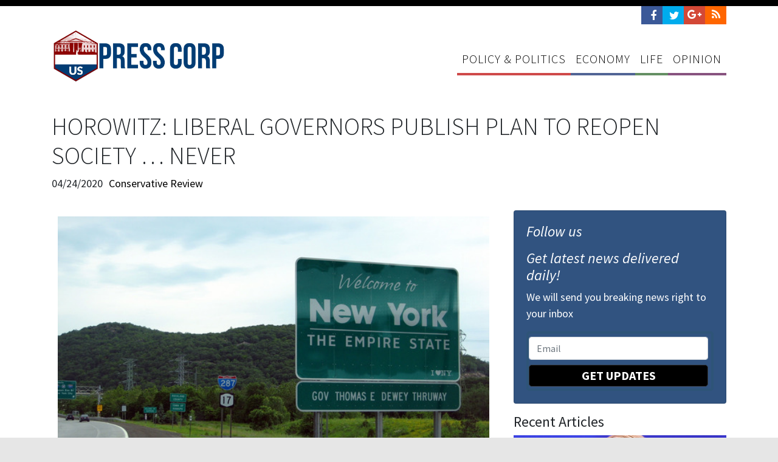

--- FILE ---
content_type: text/html; charset=utf-8
request_url: https://presscorp.org/news/horowitz-liberal-governors-publish-plan-to-reopen-society-never
body_size: 14103
content:
<!doctype html>
<html lang="en">
<head>
  

<link rel="preload" as="script" href="https://www.googletagservices.com/tag/js/gpt.js" />
<script async src="https://web.prebidwrapper.com/marketrithm-jOicv7doFH/marketrithm-default/prebid-load.js"></script>


<script type="application/ld+json">
      {
        "@context": "http://schema.org",
        "@type": "NewsArticle",
        "headline": "Horowitz: Liberal governors publish plan to reopen society … never",
        "datePublished": "2020-04-24T16:14-0400",
        "dateModified": "2020-04-24T16:14-0400",
        "author": "presscorp.org",
        "publisher": {
    		"@type": "Organization",
    		"name": "presscorp.org",
            "logo": {
      			"@type": "ImageObject",
      			"url": "https://mr.cdn.ignitecdn.com/client_assets/teapartyfwd/media/picture/590b/c336/6970/2d21/944b/0800/content_PRESSCORP-LOGO-23.png"
        	}
  		},
        "image": {
    		"@type": "ImageObject",
    		"url": "https://mr.cdn.ignitecdn.com/client_assets/teapartyfwd/media/picture/5b7c/4f17/6970/2d0c/7820/4c00/700x393_3648712729_714d8c99c4_b.jpg?1555590011",
        "width": 700,
        "height": 393
            },
        "mainEntityOfPage": "The plan to reopen our lives and economy posted earlier this week by a group of liberal governors creates enough unrealistic benchmarks that society will never reopen, which is clearly their plan."
      }
</script>

<script async src="https://cdn.ampproject.org/v0.js"></script>



<meta http-equiv="X-UA-Compatible" content="IE=edge">
<meta charset="utf-8">
<meta name="viewport" content="width=device-width, initial-scale=1.0">
<meta name="author" content="POLITICAL MEDIA, INC">



<link rel="profile" href="http://gmpg.org/xfn/11">
<meta name="title" content="Horowitz: Liberal governors publish plan to reopen society … never" />

<meta name="robots" content="noodp"/>
<meta name="revisit-after" content="14 days" />
<meta name="googlebot" content="index,follow" />

<meta property="og:type" content="article"/>
<meta name="twitter:card" content="summary_large_image">
<meta name="twitter:site" content="@presscorporg">
<meta name="twitter:creator" content="@presscorporg">

<meta property="og:title" content="Horowitz: Liberal governors publish plan to reopen society … never | Press Corp"/>
<meta name="twitter:title" content="Horowitz: Liberal governors publish plan to reopen society … never | Press Corp">

<meta property="og:site_name" content="Press Corp"/>
<meta property="og:url" content="https://presscorp.org/news/horowitz-liberal-governors-publish-plan-to-reopen-society-never"/>



  <link rel="canonical" href="https://presscorp.org/news/horowitz-liberal-governors-publish-plan-to-reopen-society-never" />


<meta property="og:locale" content="en_US" />
<meta property="og:type" content="website" />
<meta property="og:title" content="Horowitz: Liberal governors publish plan to reopen society … never | Press Corp" />




 <meta property="og:description" content="The plan to reopen our lives and economy posted earlier this week by a group of liberal governors creates enough unrealistic benchmarks that society will never reopen, which is clearly their plan." />
 <meta name="description" content="The plan to reopen our lives and economy posted earlier this week by a group of liberal governors creates enough unrealistic benchmarks that society will never reopen, which is clearly their plan."/>
 <meta name="twitter:description" content="The plan to reopen our lives and economy posted earlier this week by a group of liberal governors creates enough unrealistic benchmarks that society will never reopen, which is clearly their plan.">


<meta property="og:url" content="http://<pdomain />/news/horowitz-liberal-governors-publish-plan-to-reopen-society-never" />
<meta property="og:site_name" content="Press Corp" />


<meta property="og:image" content="https://mr.cdn.ignitecdn.com/client_assets/teapartyfwd/media/picture/5b7c/4f17/6970/2d0c/7820/4c00/700x393_3648712729_714d8c99c4_b.jpg?1555590011" />
<meta name="twitter:image" content="https://mr.cdn.ignitecdn.com/client_assets/teapartyfwd/media/picture/5b7c/4f17/6970/2d0c/7820/4c00/700x393_3648712729_714d8c99c4_b.jpg?1555590011">



  <meta name="keywords" content="" />


<meta name="generator" content="StructureCMS" />
<meta property="fb:admins" content="christopher.pernice"/>

<link rel="alternate" type="application/rss+xml" title="RSS Feed for presscorp.org" href="/index.rss" />
<link rel="apple-touch-icon" sizes="180x180" href="https://mr.cdn.ignitecdn.com/client_assets/teapartyfwd/media/themes/images/apple-touch-icon.png">
<link rel="icon" type="image/png" sizes="32x32" href="https://mr.cdn.ignitecdn.com/client_assets/teapartyfwd/media/themes/images/favicon-32x32.png">
<link rel="icon" type="image/png" sizes="16x16" href="https://mr.cdn.ignitecdn.com/client_assets/teapartyfwd/media/themes/images/favicon-16x16.png">

<link rel="mask-icon" href="https://mr.cdn.ignitecdn.com/client_assets/teapartyfwd/media/themes/images/safari-pinned-tab.svg" color="#5bbad5">
<link rel="shortcut icon" href="https://mr.cdn.ignitecdn.com/client_assets/teapartyfwd/media/themes/images/favicon.ico">
<meta name="msapplication-TileColor" content="#ffffff">
<meta name="msapplication-config" content="https://mr.cdn.ignitecdn.com/client_assets/teapartyfwd/media/themes/images/browserconfig.xml">
<meta name="theme-color" content="#ffffff">

<style amp-boilerplate>body{-webkit-animation:-amp-start 8s steps(1,end) 0s 1 normal both;-moz-animation:-amp-start 8s steps(1,end) 0s 1 normal both;-ms-animation:-amp-start 8s steps(1,end) 0s 1 normal both;animation:-amp-start 8s steps(1,end) 0s 1 normal both}@-webkit-keyframes -amp-start{from{visibility:hidden}to{visibility:visible}}@-moz-keyframes -amp-start{from{visibility:hidden}to{visibility:visible}}@-ms-keyframes -amp-start{from{visibility:hidden}to{visibility:visible}}@-o-keyframes -amp-start{from{visibility:hidden}to{visibility:visible}}@keyframes -amp-start{from{visibility:hidden}to{visibility:visible}}</style><noscript><style amp-boilerplate>body{-webkit-animation:none;-moz-animation:none;-ms-animation:none;animation:none}</style></noscript>

<title>Horowitz: Liberal governors publish plan to reopen society … never | Press Corp</title>
    
<script src="//ajax.googleapis.com/ajax/libs/jquery/2.1.4/jquery.min.js"></script>
<!-- Latest compiled and minified JavaScript -->






<!-- Latest compiled and minified CSS -->
<link rel="stylesheet" href="https://cdn.jsdelivr.net/npm/bootstrap@4.6.0/dist/css/bootstrap.min.css" integrity="sha384-B0vP5xmATw1+K9KRQjQERJvTumQW0nPEzvF6L/Z6nronJ3oUOFUFpCjEUQouq2+l" crossorigin="anonymous">



<!-- Optional theme -->

    
<link rel="stylesheet" href="https://cdnjs.cloudflare.com/ajax/libs/jquery.colorbox/1.4.31/example1/colorbox.min.css">  

<!-- Plugins -->
<link rel="stylesheet" href="//cdnjs.cloudflare.com/ajax/libs/jasny-bootstrap/3.1.3/css/jasny-bootstrap.min.css">


<!-- HTML5 shim and Respond.js IE8 support of HTML5 elements and media queries -->
<!--[if lt IE 9]>
    <script src="https://oss.maxcdn.com/libs/html5shiv/3.7.0/html5shiv.js"></script>
    <script src="https://oss.maxcdn.com/libs/respond.js/1.4.2/respond.min.js"></script>
  <![endif]-->



<script type="text/javascript">
  window._taboola = window._taboola || [];
  _taboola.push({article:'auto'});
  !function (e, f, u) {
    e.async = 1;
    e.src = u;
    f.parentNode.insertBefore(e, f);
  }(document.createElement('script'),
  document.getElementsByTagName('script')[0],
  '//cdn.taboola.com/libtrc/constitutionalrightspac/loader.js');
</script>




  <script>
    (function(i,s,o,g,r,a,m){i['GoogleAnalyticsObject']=r;i[r]=i[r]||function(){
    (i[r].q=i[r].q||[]).push(arguments)},i[r].l=1*new Date();a=s.createElement(o),
    m=s.getElementsByTagName(o)[0];a.async=1;a.src=g;m.parentNode.insertBefore(a,m)
    })(window,document,'script','https://www.google-analytics.com/analytics.js','ga');

    ga('create', 'UA-99245463-1', 'auto');
    ga('send', 'pageview');

  </script>


<!--Site Skin-->

<script type="text/javascript">
  window._taboola = window._taboola || [];
  _taboola.push({article:'auto'});
  !function (e, f, u, i) {
    if (!document.getElementById(i)){
      e.async = 1;
      e.src = u;
      e.id = i;
      f.parentNode.insertBefore(e, f);
    }
  }(document.createElement('script'),
  document.getElementsByTagName('script')[0],
  '//cdn.taboola.com/libtrc/marketrithmnew-network/loader.js',
  'tb_loader_script');
  if(window.performance && typeof window.performance.mark == 'function')
    {window.performance.mark('tbl_ic');}
</script>

    
<!-- FONTS -->

<script src="https://use.fontawesome.com/c0dca3d35b.js"></script>

<link href='//fonts.googleapis.com/css?family=Source+Sans+Pro:300,400,700,400italic,700italic|PT+Serif:400,700' rel='stylesheet' type='text/css'>

<!--THEME-->
<link rel="stylesheet" href="https://mr.cdn.ignitecdn.com/client_assets/teapartyfwd/media/themes/CSS/custom.css?12d3">

<style>
.text-ads, .display-ad {
    margin: 0 0 20px 0;
}
.copyright {
    position: relative;
    top: 12px;
}
  .form-inner {
    /* Permalink - use to edit and share this gradient: http://colorzilla.com/gradient-editor/#013c74+0,7db9e8+100&1+0,0+100 */
    background: -moz-linear-gradient(left, rgba(1,60,116,1) 0%, rgba(125,185,232,0) 100%); /* FF3.6-15 */
    background: -webkit-linear-gradient(left, rgba(1,60,116,1) 0%,rgba(125,185,232,0) 100%); /* Chrome10-25,Safari5.1-6 */
    background: linear-gradient(to right, rgba(1,60,116,1) 0%,rgba(125,185,232,0) 100%); /* W3C, IE10+, FF16+, Chrome26+, Opera12+, Safari7+ */
    filter: progid:DXImageTransform.Microsoft.gradient( startColorstr='#013c74', endColorstr='#007db9e8',GradientType=1 ); /* IE6-9 */
    border-radius: 5px;
    padding: 5px 5px 3px 0px;
    border: 4px solid #2e5478;
}

.newsletter-title {
    color: #fff;
    padding: 0px 0px 0px 10px;
    line-height: 32px;
}
  a.policy-amp-politics-link {
    border-bottom-color:#cf4949 !important;
    border-bottom-width: 4px !important;
    border-bottom-style: solid !important;
    }

a.economy-link {
    border-bottom-color: #516495 !important;
     border-bottom-width: 4px !important;
    border-bottom-style: solid !important;
}

a.life-link {
    border-bottom-color: #648f63 !important;
     border-bottom-width: 4px !important;
    border-bottom-style: solid !important;
}

a.opinion-link {
    border-bottom-color: #87537f !important;
     border-bottom-width: 4px !important;
    border-bottom-style: solid !important;
}

a.policy-amp-politics-link:hover {
    background-color: #cf4949 !important;
    color: #fff !important;
}

a.economy-link:hover {
    background-color: #516495 !important;
    color: #fff !important;
}

a.life-link:hover {
    background-color: #648f63 !important;
    color: #fff !important;
}

a.opinion-link:hover {
    background-color: #87537f !important;
    color: #fff !important;
}
  div#body-content {
    margin-top: 15px;
}
  .mobile-amp-ad{
  display:none;
  }
  @media screen and (max-width: 414px) {
    .mobile-amp-ad{
  display:inline-block;
  }
  }
  .scale-embed {
	height: 0;
	margin-bottom: 20px;
	overflow: hidden;
	padding-bottom: 56.25%;
	padding-top: 30px;
	position: relative;
}
.scale-embed iframe, .scale-embed object, .scale-embed embed {
	height: 100%;
	left: 0;
	position: absolute;
	top: 0;
	width: 100%;
}
.entry-content img, .entry-content iframe, .entry-content object, .entry-content embed {
	max-width: 100%;
}

.video-embed {
	height: 0;
	margin-bottom: 20px;
	overflow: hidden;
	padding-bottom: 56.25%;
	padding-top: 30px;
	position: relative;
}
.video-embed iframe, .video-embed object, .video-embed embed {
	height: 100%;
	left: 0;
	position: absolute;
	top: 0;
	width: 100%;
}
.entry-content img, .entry-content iframe, .entry-content object, .entry-content embed {
	max-width: 100%;
}
  
  #actions .item > h4 {
font-size: 20px;
    }
  .attribution.small {
    background-color: #646464;
    color: #fff;
    font-size: 12px;
}
.attribution.small a{
    color: #fff;
}

.attribution .inner {
    padding: 5px 5px;
}
  .content-image-attribution .attribution.small {
    background-color: #e6e6e6;
    color: #646464;
}

.content-image-attribution .attribution.small a {
    color: #646464;
}
  
  #actions .item > h4 {
font-size: 20px;
    }
  .input-group-addon.bg-none {
}

button.btn.btn-search {
    border: none;
    padding: 0;
    background: none;
}
 a.net-parler img {
    width: 36px;
    background-color: #BE1E2C;
    padding: 4px 8px 6px 8px;
}
.content-image {
    display: block;
    float: left;
    margin-bottom: 20px;
    margin-right: 10px;
    max-width: none;
}
a.net-parler {
}
   .hide-source {
    opacity: 0;
}
  .spinner {
    opacity: 0;
}
    .bg-white{
   background-color:#ffffff;
  }
  
 .navbar-brand {
    top: 0px !important;
}
  
  
  
  
.off-content {
    margin: 0 auto;
    text-align: center;
}
.navbar-toggler {
    z-index: 999999;
}
.positioner {
    padding-top: 10px !important;
}

.navbar-nav .nav-link {
    font-size: 20px !important;
  font-weight: 400;
}

.row .three{
  padding: 80px 30px;
  -webkit-box-sizing: border-box;
  -moz-box-sizing: border-box;
  box-sizing: border-box;
  background-color: #2c3e50;
  color: #ecf0f1;
  text-align: center;
}

.hamburger .line{
  width: 40px;
  height: 4px;
  background-color: #013D75;
  display: block;
  margin: 8px auto;
  -webkit-transition: all 0.3s ease-in-out;
  -o-transition: all 0.3s ease-in-out;
  transition: all 0.3s ease-in-out;
}

.hamburger:hover{
  cursor: pointer;
}

.bg-glass {
    background-color: rgb(0 0 0 / 85%) !important;
}

#hamburger-6.is-active{
  -webkit-transition: all 0.3s ease-in-out;
  -o-transition: all 0.3s ease-in-out;
  transition: all 0.3s ease-in-out;
  -webkit-transition-delay: 0.6s;
  -o-transition-delay: 0.6s;
  transition-delay: 0.6s;
  -webkit-transform: rotate(45deg);
  -ms-transform: rotate(45deg);
  -o-transform: rotate(45deg);
  transform: rotate(45deg);
}

#hamburger-6.is-active .line:nth-child(2){
  width: 0px;
}

#hamburger-6.is-active .line:nth-child(1),
#hamburger-6.is-active .line:nth-child(3){
  -webkit-transition-delay: 0.3s;
  -o-transition-delay: 0.3s;
  transition-delay: 0.3s;
}

#hamburger-6.is-active .line:nth-child(1){
  -webkit-transform: translateY(11px);
  -ms-transform: translateY(11px);
  -o-transform: translateY(11px);
  transform: translateY(11px);
}

#hamburger-6.is-active .line:nth-child(3){
  -webkit-transform: translateY(-13px) rotate(90deg);
  -ms-transform: translateY(-13px) rotate(90deg);
  -o-transform: translateY(-13px) rotate(90deg);
  transform: translateY(-13px) rotate(90deg);
}

@media (max-width: 10000px) {
.offcanvas-collapse.open {
    visibility: visible;
    -webkit-transform: translateX(-100%);
    transform: translateX(-100%);
}
}
@media (max-width: 10000px){
.offcanvas-collapse {
    position: fixed;
    top: 160px !important;
    bottom: 0;
    left: 100%;
    width: 100% !important;
    padding-right: 1rem;
    padding-left: 1rem;
    overflow-y: auto;
    visibility: hidden;
    
    transition: visibility .3s ease-in-out, -webkit-transform .3s ease-in-out;
    transition: transform .3s ease-in-out, visibility .3s ease-in-out;
    transition: transform .3s ease-in-out, visibility .3s ease-in-out, -webkit-transform .3s ease-in-out;
    z-index: 99999;
}
}
  
  
@media (max-width: 10000px) {
.offcanvas-collapse.open {
    visibility: visible;
    -webkit-transform: translateX(-100%);
    transform: translateX(-100%);
}
}
@media (max-width: 10000px){
.offcanvas-collapse {
    position: fixed;
    top: 0px;
    bottom: 0;
    left: 100%;
    width: 100%;
    padding-right: 1rem;
    padding-left: 1rem;
    overflow-y: auto;
    visibility: hidden;
    
    transition: visibility .3s ease-in-out, -webkit-transform .3s ease-in-out;
    transition: transform .3s ease-in-out, visibility .3s ease-in-out;
    transition: transform .3s ease-in-out, visibility .3s ease-in-out, -webkit-transform .3s ease-in-out;
    z-index: 9;
}
  } .item{
  height: 550px !important;
  }
  
  @media only screen and (max-width: 768px) {
  .navbar-brand {
    width: 195px;
    height: 60px;
}
  }
  
    .newscard .card-footer{
    background-color: transparent;
  }
  
  .newscard {
  border-bottom:10px solid;
  }
  .Policy-Politics.card {
    border-color: #cf4949;
}

.Economy.card {
    border-color: #516496;
}
.Life.card {
    border-color: #659064;
}
.Opinion.card {
    border-color: #87537f;
}
.scale {
    width: 100%;
    height: auto !important;
}
  .bg-cover {
    background-size: cover;
    background-position: center;
  }
  #newsletter-form-utility .form-inner{
  background:none;
  }
  
  .bg-utility{
  background-color:#315380;
  }
  
  .sticky-2 {
    position: sticky;
    top: 30px !important;
}
</style>


</head>
<body>
  <script>
  window.fbAsyncInit = function() {
    FB.init({
      appId      : '384822721911466',
      xfbml      : true,
      version    : 'v2.9'
    });
    FB.AppEvents.logPageView();
  };

  (function(d, s, id){
     var js, fjs = d.getElementsByTagName(s)[0];
     if (d.getElementById(id)) {return;}
     js = d.createElement(s); js.id = id;
     js.src = "//connect.facebook.net/en_US/sdk.js";
     fjs.parentNode.insertBefore(js, fjs);
   }(document, 'script', 'facebook-jssdk'));
</script>
  <header class="white">
    <div class="container">
      <div class="row">
        <div class="col-sm-12 text-right">
          <div class="social">
  
  
    <a href="http://presscorp.org/index.rss" class="net-rss">
    	<i class="fa fa-rss"></i>
    </a>
    
    
    <a href="https://plus.google.com/115001199058644857874" class="net-gp">
    	<i class="fa fa-google-plus"></i>
    </a>
    
    <a href="https://twitter.com/presscorporg" class="net-tw">
    	<i class="fa fa-twitter"></i>
    </a>
    
    <a href="https://www.facebook.com/presscorp.org/" class="net-fb">
    	<i class="fa fa-facebook"></i>
    </a>

  
</div>
        </div>
      </div>
    </div>
    
  <div class="navbar">
     <div class="container">

           <div class="navbar-header">
             <a class="navbar-brand" href="/index">Press Corp</a>
           </div>
           
           <div class="navbar-expand-lg">
             <button class="navbar-toggler offcanvas-trigger d-lg-none d-inline-block" type="button" data-toggle="offcanvas" data-target="#navbarNav2" aria-controls="navbarNavDropdown" aria-expanded="false" aria-label="Toggle navigation">
      <div class="three">
        <div class="hamburger" id="hamburger-6">
          <span class="line"></span>
          <span class="line"></span>
          <span class="line"></span>
        </div>
      </div>
        </button>
             
             <div class="navbar-collapse offcanvas-collapse bg-glass" id="navbarNav2">
      <div class="off-content">
                    <div class="positioner">
                      
       <ul class='menu-list nav navbar-nav ml-auto menu-list-main'><li class='menu-item-00014 first is_active nav-item' style=''><a href='/policy-and-politics' class='policy-amp-politics-link nav-link '  >Policy &amp; Politics</a></li><li class='menu-item-00012  is_active nav-item' style=''><a href='/economy' class='economy-link nav-link '  >Economy</a></li><li class='menu-item-00015  is_active nav-item' style=''><a href='/life' class='life-link nav-link '  >Life</a></li><li class='menu-item-00013 last is_active nav-item' style=''><a href='/opinion' class='opinion-link nav-link '  >Opinion</a></li></ul>
                      
                      </div>
                    </div>
    </div>
             
             
            <div class="collapse navbar-collapse" id="navbar">
    <ul class="navbar-nav mr-auto">
                 <ul class='menu-list nav navbar-nav menu-list-main'><li class='menu-item-00014 first is_active nav-item' style=''><a href='/policy-and-politics' class='policy-amp-politics-link nav-link '  >Policy &amp; Politics</a></li><li class='menu-item-00012  is_active nav-item' style=''><a href='/economy' class='economy-link nav-link '  >Economy</a></li><li class='menu-item-00015  is_active nav-item' style=''><a href='/life' class='life-link nav-link '  >Life</a></li><li class='menu-item-00013 last is_active nav-item' style=''><a href='/opinion' class='opinion-link nav-link '  >Opinion</a></li></ul>
                   </ul>
          </div>

          </div>
    </div>
  </div>
  </header>
  

    <section id="p-5ea34891feaa9b36917b2507" class="bg-white">
 <div class="container">
  <article itemscope itemtype="http://schema.org/NewsArticle"> 
    <span itemprop="url" style="display:none;">https://presscorp.org/news/horowitz-liberal-governors-publish-plan-to-reopen-society-never</span>
    <meta itemscope itemprop="mainEntityOfPage"  itemType="https://schema.org/WebPage" itemid="https://google.com/article"/>
    
     <div class="row">
      <div class="col-md-12">
        <h1 class="large-h1" itemprop="headline">
          Horowitz: Liberal governors publish plan to reopen society … never
        </h1>
      </div>
     </div>
    
     <div class="row">
      <div class="col-sm-5">
        <div class="meta">
          <ul>
            
            
              <li class="date">
                04/24/2020
                <meta itemprop="datePublished" content="2020-04-24T16:14-0400"/>
                <meta itemprop="dateModified" content="2020-04-24T16:14-0400"/>
              </li>
            
            
            <div class="hide-source">
              
              
                <a href="https://www.conservativereview.com/news/horowitz-liberal-governors-publish-plan-reopen-society-never/" target="_blank">
              
                <li class="author vcard">
                  Conservative Review
                </li>
              
                </a>
              
            
            
            </div>
          </ul>
          
          <div itemprop="publisher" itemscope itemtype="https://schema.org/Organization" style="display:none">
            <div itemprop="logo" itemscope itemtype="https://schema.org/ImageObject"> <img src="https://mr.cdn.ignitecdn.com/client_assets/teapartyfwd/media/picture/590b/c336/6970/2d21/944b/0800/content_PRESSCORP-LOGO-23.png"/>
              <meta itemprop="url" content="https://mr.cdn.ignitecdn.com/client_assets/teapartyfwd/media/picture/590b/c336/6970/2d21/944b/0800/content_PRESSCORP-LOGO-23.png">
            </div>
            <meta itemprop="name" content="PressCorp.org">
          </div>
          <div itemprop="author" itemscope itemtype="https://schema.org/Person" style="display:none"> 
            <span itemprop="name"></span> 
          </div>
          
        </div>
      </div>
      <div class="col-sm-7 text-right">
        <div id="action-share">
          <div class="sharethis-inline-share-buttons"></div>
        </div>
      </div>
     </div>
    
    <div class="row" id="body-content">
      <div class="col-md-8">
        
        
          
            <div class="cover" itemprop="image" itemscope itemtype="https://schema.org/ImageObject"> <img src="https://mr.cdn.ignitecdn.com/client_assets/teapartyfwd/media/picture/5b7c/4f17/6970/2d0c/7820/4c00/1199_3648712729_714d8c99c4_b.jpg?1555590011" class="scale-to-grid" />
              <meta itemprop="url" content="https://mr.cdn.ignitecdn.com/client_assets/teapartyfwd/media/picture/5b7c/4f17/6970/2d0c/7820/4c00/700x393_3648712729_714d8c99c4_b.jpg?1555590011">
              <meta itemprop="width" content="700">
              <meta itemprop="height" content="393">
               <div class="attribution small">
  <div class="inner">
<a href="">new york</a> by  is licensed under <a href=""></a>
    </div>
</div>
            </div>
          
        
      
        
          <div class="content spinner">
            
              
            
            
            <div id="ld-5043-5897"></div>
            <script>(function(w,d,s,i){w.ldAdInit=w.ldAdInit||[];w.ldAdInit.push({slot:11321928459976550,size:[0, 0],id:"ld-5043-5897"});if(!d.getElementById(i)){var j=d.createElement(s),p=d.getElementsByTagName(s)[0];j.async=true;j.src="//cdn2.lockerdomecdn.com/_js/ajs.js";j.id=i;p.parentNode.insertBefore(j,p);}})(window,document,"script","ld-ajs");</script>
            <div itemprop="articleBody">
              The plan to reopen our lives and economy posted earlier this week by a group of liberal governors creates enough unrealistic benchmarks that society will never reopen, which is clearly their plan. Taken in totality, it ignores&nbsp;all the recent evidence debunking&nbsp;the premise of the lockdown, creates a massive, unconstitutional surveillance state, hires enormous numbers of government workers to do useless testing and tracing long after the virus already spread, and permanently makes us vassals to the state.<br />
<br />
On Tuesday, the National Governors Association, led by “Lockdown” Larry Hogan of Maryland and Andrew Cuomo of New York, released a&nbsp;38-page, 10-point “Roadmap to Recovery,” but it’s more of a roadmap to permanent lockdown and a police state.<br />
<br />
When you cut through all the political-speak, this is essentially the punchline of the report: “Opening prematurely — or opening without the tools in place to rapidly identify and stop the spread of the virus — could send states back into crisis mode, push health systems past capacity, and force states back into strict social distancing measures. This scenario would repeat the negative economic consequences of pandemic response and reduce public confidence, further deepening a recession and protracting economic recovery.”<br />
<br />
The central flaw of the report is that it ignores all the new information we have since March – that this had already spread to tens of millions for several months. As such, it makes no sense to build an entire surveillance state around contact tracing and hiring government workers to do that surveillance. Yes, some Asian countries did this successfully, but they did so early on when it was possible to stop the spread. Now that we know that at least 21.2 percent of New York City residents alone have the antibodies for the virus, the entire approach is unworkable and unnecessary.
            </div>
            
            <div class="pubexchange_module" id="pubexchange_below_content" data-pubexchange-module-id="4358"></div>
          </div>
        
        
        
<div id="ld-6113-1290"></div><script>(function(w,d,s,i){w.ldAdInit=w.ldAdInit||[];w.ldAdInit.push({slot:11321922822831974,size:[0, 0],id:"ld-6113-1290"});if(!d.getElementById(i)){var j=d.createElement(s),p=d.getElementsByTagName(s)[0];j.async=true;j.src="//cdn2.lockerdomecdn.com/_js/ajs.js";j.id=i;p.parentNode.insertBefore(j,p);}})(window,document,"script","ld-ajs");</script>
        <div id="disqus_thread"></div>
<script>

/**
*  RECOMMENDED CONFIGURATION VARIABLES: EDIT AND UNCOMMENT THE SECTION BELOW TO INSERT DYNAMIC VALUES FROM YOUR PLATFORM OR CMS.
*  LEARN WHY DEFINING THESE VARIABLES IS IMPORTANT: https://disqus.com/admin/universalcode/#configuration-variables*/
/*
var disqus_config = function () {
this.page.url = PAGE_URL;  // Replace PAGE_URL with your page's canonical URL variable
this.page.identifier = PAGE_IDENTIFIER; // Replace PAGE_IDENTIFIER with your page's unique identifier variable
};
*/
(function() { // DON'T EDIT BELOW THIS LINE
var d = document, s = d.createElement('script');
s.src = 'https://presscorp-org.disqus.com/embed.js';
s.setAttribute('data-timestamp', +new Date());
(d.head || d.body).appendChild(s);
})();
</script>
<noscript>Please enable JavaScript to view the <a href="https://disqus.com/?ref_noscript">comments powered by Disqus.</a></noscript>
                                
        
        
         <div class="pubexchange_module" id="pubexchange_below_content" data-pubexchange-module-id="4356"></div>
        
         
                      
                        <div class="advertisment">
                     <div class="advertisment pb-4">
    
      <div id="taboola-below-article-thumbnails"></div>
<script type="text/javascript">
  window._taboola = window._taboola || [];
  _taboola.push({
    mode: 'alternating-thumbnails-a',
    container: 'taboola-below-article-thumbnails',
    placement: 'Below Article Thumbnails',
    target_type: 'mix'
  });
</script>
    
    
        </div>
                          </div>
                        
                    
      </div>
     
      <div class="col-md-4">
        <div class="sticky-2">
        <div class="row">
                <div class="col text-center ">
                    
                </div>
            </div>
  
       <div class="card bg-utility mb-3">
          <div class="card-body text-white">
            <div class="row follow-us">
              <div class="col"> <em>
                <h4 class="text-accent">Follow us</h4>
                </em>
              </div>
            </div>
            <div class="row">
              <div class="col"> <em>
                <h4 class="text-accent mt-2">Get latest news delivered daily!</h4>
                </em>
                <p>We will send you breaking news right to your inbox</p>
               <div class="utility-form">
                 <form id="newsletter-form-utility" class="validate" action="/forms/592da88769702d493d970100/submissions/new" method="post" >
        <input type="hidden" value="✓" name="utf8">
        <input type="hidden" value="JBhrfYJIMK+3/oU/pk7AD1YA6D30E7XgThmeE8hfjq0=" name="authenticity_token">
        <input type="hidden" value="presscorp.org/news/horowitz-liberal-governors-publish-plan-to-reopen-society-never" name="payload[submission_url">
      
      <input name="payload[utm_source]" type="hidden" value="" id="utm_source">
     <input name="payload[utm_campaign]" type="hidden" value="" id="utm_campaign">
     <input name="payload[utm_medium]" type="hidden" value="" id="utm_medium">
     <input name="payload[utm_term]" type="hidden" value="" id="utm_term">
    <input name="payload[utm_content]" type="hidden" value="" id="utm_content">
      
      <input name="payload[client_ip]" type="hidden" value="" id="client_ip_utility">
      
      <input id="spamtrap-utility" name="spamtrap" type="hidden">
        <div class="form-inner">
            <div class="row">
                <div class="col">
                    <input type="email" placeholder="Email" class="required form-control email newsletter-input rouunded-0 mb-2" name="payload[email]" value="" aria-required="true">
                </div>
              </div>
              <!-- 
<div class="row">
  <div class="col">
      <input type="text" placeholder="Zip Code" class="required form-control newsletter-input rouunded-0 mb-2" name="payload[zipcode]" value="" aria-required="true">
  </div>
  </div> -->
                <div class="row">
                <div class="col">
                      <button class="btn btn-lg btn-block btn-dark utility-newsletter-btn text-uppercase  btn-thicker-border font-weight-bold">
                        Get Updates
                    </button>
                </div>
            </div>
        </div>
    </form>
<script>
  $("#spamtrap-utility").val("SpamProof");
</script>




                </div>
              </div>
            </div>
                   <div class="row">
              
            </div>
          </div>
        </div>


  
  <!--<div class="row">
                  <div class="col text-center ">
                      
                  </div>
              </div>-->
        
        <!--START NEWS RAIL-->
        <div id="news-rail">
          <h4 class="">Recent Articles</h4>
          
            
              <div class="item-article-md mb-3">
                <div class="news-article-block ">
        <a href="/news/pam-bondi-blasts-democrats-for-weaponizing-justice-as-trumps-beauty-queen-prosecutor-walks-away"  style="background-image:url(https://mr.cdn.ignitecdn.com/client_assets/teapartyfwd/media/picture/6970/dd21/1318/a749/0b6d/955e/article_Pam_Bondi_%2854349613479%29.jpg?1769004323); background-position: center;" class="p-top p-left d-block bg-cover"><img src="https://mr.cdn.ignitecdn.com/client_assets/freepressers_com/media/themes/images/spacer-5x3.gif?1558050126" alt="image" class="scale"/ ></a>
        <div class="item-information pl-2 pr-2 pb-2">
            <a href="/news/pam-bondi-blasts-democrats-for-weaponizing-justice-as-trumps-beauty-queen-prosecutor-walks-away" class="article-title text-shadow">
          
          
            Pam Bondi blasts Democrats for ‘weaponizing’ justice as Trump’s beauty queen prosecutor walks away
          
          </a>
           
        </div>
        <div class="thumbnail-image"> 
  
    </div>
  
  
    </div>

<style>
.bg-cover {background-size: cover;    background-position: center;}</style>
              </div>
            
              <div class="item-article-md mb-3">
                <div class="news-article-block ">
        <a href="/news/trump-calls-out-supreme-court-justices-after-trans-athlete-hearing-should-lose-a-lot-of-credibility"  style="background-image:url(https://mr.cdn.ignitecdn.com/client_assets/teapartyfwd/media/picture/68bd/2ad6/6034/f323/fd2c/6721/article_54732943032_65a9f64936_3k.jpg?1757512034); background-position: center;" class="p-top p-left d-block bg-cover"><img src="https://mr.cdn.ignitecdn.com/client_assets/freepressers_com/media/themes/images/spacer-5x3.gif?1558050126" alt="image" class="scale"/ ></a>
        <div class="item-information pl-2 pr-2 pb-2">
            <a href="/news/trump-calls-out-supreme-court-justices-after-trans-athlete-hearing-should-lose-a-lot-of-credibility" class="article-title text-shadow">
          
          
            Trump calls out Supreme Court justices after trans athlete hearing: 'Should lose a lot of credibility'
          
          </a>
           
        </div>
        <div class="thumbnail-image"> 
  
    </div>
  
  
    </div>

<style>
.bg-cover {background-size: cover;    background-position: center;}</style>
              </div>
            
              <div class="item-article-md mb-3">
                <div class="news-article-block ">
        <a href="/news/us-supreme-court-to-hear-second-amendment-case-tuesday"  style="background-image:url(https://mr.cdn.ignitecdn.com/client_assets/teapartyfwd/media/picture/6938/28f8/3940/9970/466c/efb0/article_Supreme_Court0.jpeg?1765288259); background-position: center;" class="p-top p-left d-block bg-cover"><img src="https://mr.cdn.ignitecdn.com/client_assets/freepressers_com/media/themes/images/spacer-5x3.gif?1558050126" alt="image" class="scale"/ ></a>
        <div class="item-information pl-2 pr-2 pb-2">
            <a href="/news/us-supreme-court-to-hear-second-amendment-case-tuesday" class="article-title text-shadow">
          
          
            US Supreme Court to Hear Second Amendment Case Tuesday
          
          </a>
           
        </div>
        <div class="thumbnail-image"> 
  
    </div>
  
  
    </div>

<style>
.bg-cover {background-size: cover;    background-position: center;}</style>
              </div>
            
              <div class="item-article-md mb-3">
                <div class="news-article-block ">
        <a href="/news/trump-floats-200-tariff-on-french-wines-champagne-if-macron-snubs-board-of-peace-invite"  style="background-image:url(https://mr.cdn.ignitecdn.com/client_assets/teapartyfwd/media/picture/68fe/ac0a/5922/faff/93d4/fc39/article_54869048327_ae3c20707f_3k.jpg?1762266305); background-position: center;" class="p-top p-left d-block bg-cover"><img src="https://mr.cdn.ignitecdn.com/client_assets/freepressers_com/media/themes/images/spacer-5x3.gif?1558050126" alt="image" class="scale"/ ></a>
        <div class="item-information pl-2 pr-2 pb-2">
            <a href="/news/trump-floats-200-tariff-on-french-wines-champagne-if-macron-snubs-board-of-peace-invite" class="article-title text-shadow">
          
          
            Trump floats 200% tariff on French wines, champagne if Macron snubs Board of Peace invite
          
          </a>
           
        </div>
        <div class="thumbnail-image"> 
  
    </div>
  
  
    </div>

<style>
.bg-cover {background-size: cover;    background-position: center;}</style>
              </div>
            
          
        </div>
        <div class="row">
                  <div class="col text-center ">
                      
                  </div>
              </div>
      </div>


      </div>
    </div>
    
  </article>
</div>
</section>



<section class="content white" id="taboola-full">
  <div class="container">
    <div id="taboola-below-article-thumbnails"></div>
    <script type="text/javascript">
     window._taboola = window._taboola || [];
     _taboola.push({
       mode: 'thumbnails-a',
       container: 'taboola-below-article-thumbnails',
       placement: 'Below Article Thumbnails',
       target_type: 'mix'
     });
   </script> 
  </div>
</section>



  
  <section class="dk-grey" id="newsletter">
    <div class="container">
          <form id="newsletter-form" class="validate" action="https://presscorp.org/forms/592da88769702d493d970100/submissions/new" method="post" >
        <input type="hidden" value="✓" name="utf8">
        <input id="trap" name="spamtrap" type="hidden" value="" />
        <input type="hidden" value="JBhrfYJIMK+3/oU/pk7AD1YA6D30E7XgThmeE8hfjq0=" name="authenticity_token">
      <input name="payload[utm_source]" type="hidden" value="" id="utm_source">
    <input name="payload[utm_campaign]" type="hidden" value="" id="utm_campaign">
    <input name="payload[utm_medium]" type="hidden" value="" id="utm_medium">
    <input name="payload[utm_term]" type="hidden" value="" id="utm_term">
      <input name="payload[utm_content]" type="hidden" value="" id="utm_content">
      
      <input name="payload[client_ip]" type="hidden" value="" id="client_ip">
        <input type="hidden" value="presscorp.org/news/horowitz-liberal-governors-publish-plan-to-reopen-society-never" name="payload[submission_url]">
        <div class="form-inner">
            <div class="row">
                <div class="col-sm-3">
                    <div class="row">
                        <div class="col flush-right">
                            <div class="newsletter-title">
                                GET UPDATES
                            </div>
                        </div>
                        
                    </div>
                </div>
                <div class="col-sm-4">
                    <input type="email" placeholder="Email" class="required form-control email" name="payload[email]" value="">
                </div>
                <div class="col-sm-2">
                    <input type="text" placeholder="Zip Code" class="required form-control" name="payload[zipcode]" value="">
                </div>
                <div class="col-sm-3">
                    <button class="btn btn-lg btn-dark">
                        Sign up
                    </button>
                </div>
            </div>
        </div>
    </form>
    
    <script>
        $("#trap").val("presscorp2017");
    </script>
    <script>
$.getJSON("https://api.ipify.org?format=json", function(data) { 
  		$('#client_ip').val(data.ip);
        }) 
</script>
    </div>
  </section>
  
  <footer class="black">
    <div class="container">
  <div class="row">
    <div class="col-sm-5">
      <span class="strong">Political Media, Inc.</span><br/>
      1800 Diagonal Road, Ste 620<br/>
      Alexandria, Virginia  22314<br/>

      </div>
    <div class="col-sm-7 text-right">
        <div class="share">
        <div class="sharethis-inline-share-buttons"></div>
      </div>
    </div>
  </div>
  
  <div class="row">
    <div class="col-sm-5"><div class="copyright">&copy; 2026, Political Media, Inc. | <a href="/privacy-compliance">Privacy Policy</a></div></div>
    <div class="col-sm-7 text-right">
    	<a href="http://structure.site" class="scms" target="_blank">powered by <span class="icon">StructureCMS™</span></a>
    </div>
     </div>
  
  <div class="row">
    <div class="col-sm-3 col-xs-2"></div>
    <div class="col-sm-6 col-xs-8 text-center">
      
    <div class="col-sm-3 col-xs-2"></div>
  </div>
</div>
  </footer>
  
  <script type="text/javascript">
var infolinks_pid = 3128563;
var infolinks_wsid = 5;
</script>
<script type="text/javascript" src="//resources.infolinks.com/js/infolinks_main.js"></script>

<script src="https://cdn.jsdelivr.net/npm/bootstrap@4.6.0/dist/js/bootstrap.min.js" integrity="sha384-+YQ4JLhjyBLPDQt//I+STsc9iw4uQqACwlvpslubQzn4u2UU2UFM80nGisd026JF" crossorigin="anonymous"></script>

<!--VENDORS & PLUGS-->
<script src="https://cdnjs.cloudflare.com/ajax/libs/jquery-validate/1.20.0/jquery.validate.min.js" integrity="sha512-WMEKGZ7L5LWgaPeJtw9MBM4i5w5OSBlSjTjCtSnvFJGSVD26gE5+Td12qN5pvWXhuWaWcVwF++F7aqu9cvqP0A==" crossorigin="anonymous" referrerpolicy="no-referrer"></script>

<script src="https://cdnjs.cloudflare.com/ajax/libs/jquery.colorbox/1.6.4/jquery.colorbox-min.js" integrity="sha512-DAVSi/Ovew9ZRpBgHs6hJ+EMdj1fVKE+csL7mdf9v7tMbzM1i4c/jAvHE8AhcKYazlFl7M8guWuO3lDNzIA48A==" crossorigin="anonymous" referrerpolicy="no-referrer"></script>
<script src="//cdnjs.cloudflare.com/ajax/libs/jasny-bootstrap/4.0.0/js/jasny-bootstrap.min.js"></script> 

<script src="//cdnjs.cloudflare.com/ajax/libs/jquery-cookie/1.4.1/jquery.cookie.min.js"></script>

<script src="https://ads.multiplizer.com/ads/beta-location.js"></script>

<script type="text/javascript">
  window._taboola = window._taboola || [];
  _taboola.push({flush: true});
</script>


<script>
  $(function() {
    $('input, textarea').placeholder();
  });
</script>

<script>
$(".validate").validate({
submitHandler: function(form) {
form.submit();
}
});
 
$("#mc-embedded-subscribe-form").validate({
submitHandler: function(form) {
form.submit();
}
});
 $("#new_form_payment").validate({
submitHandler: function(form) {
form.submit();
}
});
 $("#newsletter").validate({
submitHandler: function(form) {
form.submit();
}
});
</script>



<script>
  $(document).ready(function(){
  
    $(".photogroup").colorbox({rel:'group1', transition:"fade"});
    $(".photoshow").colorbox({rel:'group2', slideshow:true});
    $(".lightbox").colorbox();
    $(".ajax").colorbox();
    $(".youtube").colorbox({iframe:true, innerWidth:640, innerHeight:390});
    $(".vimeo").colorbox({iframe:true, innerWidth:500, innerHeight:409});
    $(".iframe").colorbox({iframe:true, width:"80%", height:"80%"});
    $(".inline").colorbox({inline:true, width:"50%"});
    $('.non-retina').colorbox({rel:'group5', transition:'none'})
    $('.retina').colorbox({rel:'group5', transition:'none', retinaImage:true, retinaUrl:true});
  
  });
</script>





  

<script>
  
  $('#sponsorCarousel').carousel({
  interval: 10000
})

$('.carousel .item').each(function(){
  var next = $(this).next();
  if (!next.length) {
    next = $(this).siblings(':first');
  }
  next.children(':first-child').clone().appendTo($(this));
  
  if (next.next().length>0) {
    next.next().children(':first-child').clone().appendTo($(this));
  }
  else {
  	$(this).siblings(':first').children(':first-child').clone().appendTo($(this));
  }
});
</script>


<!--
<script type='text/javascript'>
(function(){
  var spoutjs=document.createElement('script'),firstjs=document.getElementsByTagName('script')[0];
  spoutjs.async=1;
  spoutjs.src='//cdn.spoutable.com/412a0712-4f1c-49c9-983f-1d20380e6563/spoutable.js';
  firstjs.parentNode.insertBefore(spoutjs,firstjs)
})();
</script>
-->
<script type="text/javascript">
  window._taboola = window._taboola || [];
  _taboola.push({flush: true});
</script>

<script type='text/javascript' src='//platform-api.sharethis.com/js/sharethis.js#property=591a445d0a922e00129f41aa&product=inline-share-buttons' async='async'></script>

<script>
document.getElementById("donation-amount").onchange = function() {zeroOutOther()};
  function zeroOutOther() {
	var buttonAmount = $('input[type=radio]:checked', '#donation-amount').val(); 
  	var otherAmount = document.getElementById("exampleInputAmount");
    if(buttonAmount != "Other") {
      otherAmount.value = "";
    }
  }
</script>

<script>
$(function () {
  'use strict'

  $('[data-toggle="offcanvas"]').on('click', function () {
    $('.offcanvas-collapse').toggleClass('open')
  })
})

$(document).ready(function() {
     $('.offcanvas-close-all').on('click', function () {
     $('.offcanvas-collapse-search').removeClass('open')
  })
});
  
  
  $(window).resize(function() {
    if ($(window).width() > 993) {
      $( "#navbarNav2" ).removeClass( "open" )
      $( "#hamburger-6" ).removeClass( "is-active" )
      
    }
}).resize();
  
  $(document).ready(function(){
  $(".navbar-toggler").click(function(){
    $('#hamburger-6').toggleClass("is-active");
  });
});
</script>


<script>(function(w, d, s, id) {
  w.PUBX=w.PUBX || {pub: "press_corp", discover: false, lazy: true};
  var js, pjs = d.getElementsByTagName(s)[0];
  if (d.getElementById(id)) return;
  js = d.createElement(s); js.id = id; js.async = true;
  js.src = "//main.pubexchange.com/loader.min.js";  pjs.parentNode.insertBefore(js, pjs);
}(window, document, "script", "pubexchange-jssdk"));</script>
  <script>
  window.onload = function() {
    const links = document.querySelectorAll('.content a'); // Select all anchor elements
    
    const wordToAdd = 'https://freespoke.com/search/web?q='; // The word you want to add
    const utmToAdd = '&mtm_campaign=ROI_top_all_traffic_01'; // The word you want to add
    
    links.forEach(link => {
      const originalHref = link.getAttribute('href'); // Get the original href
      if (originalHref) {
        const newHref = wordToAdd + originalHref + utmToAdd; // Add the word in front of the href
        link.setAttribute('href', newHref); // Set the modified href
      }
    });
    
    const linksMeta = document.querySelectorAll('.meta a'); // Select all anchor elements
    
    linksMeta.forEach(link => {
      const originalHrefMeta = link.getAttribute('href'); // Get the original href
      if (originalHrefMeta) {
        const newHrefMeta = wordToAdd + originalHrefMeta + utmToAdd; // Add the word in front of the href
        link.setAttribute('href', newHrefMeta); // Set the modified href
      }
    });
    
    $(".hide-source").css("opacity", "1");
    $('.spinner').css("opacity", "1");
  };
</script>
</body>
</html>

--- FILE ---
content_type: text/html; charset=utf-8
request_url: https://lockerdome.com/lad/11321922822831974?pubid=ld-6113-1290&pubo=https%3A%2F%2Fpresscorp.org&rid=&width=730&path=%2Fnews%2Fhorowitz-liberal-governors-publish-plan-to-reopen-society-never&x=85&y=1611.5&language=en-US%40posix&sw=1280&sh=720&pr=1&ot=landscape-primary&embed_type=7&embed_frame_container_type=3
body_size: 1070
content:
<html>
  <body>
    <script>
(function(){
  var qs = (function () {
    var parameter_values = {};
    var search_without_question_mark = window.location.search.slice(1);
    var search_parameters = search_without_question_mark.split('&');
    for (var i = 0; i < search_parameters.length; ++i) {
      var search_parameter = search_parameters[i];
      var search_parameter_parts = search_parameter.split('=');
      var parameter_name = decodeURIComponent(search_parameter_parts[0]);
      var parameter_value;
      try {
        parameter_value = search_parameter_parts[1] && decodeURIComponent(search_parameter_parts[1]);
      } catch (e) {
        // If the value is malformed, we'll just use the value as-is.
        parameter_value = search_parameter_parts[1];
      }
      parameter_values[parameter_name] = parameter_value;
    }

    return parameter_values;
  })();

  var pub_id = decodeURIComponent(qs.pubid);
  if (!pub_id) return;

  window.parent.postMessage(JSON.stringify({ id: pub_id, type: 'collapsed' }), "*");
})();
</script>

  </body>
</html>


--- FILE ---
content_type: text/css
request_url: https://mr.cdn.ignitecdn.com/client_assets/teapartyfwd/media/themes/CSS/custom.css?12d3
body_size: 5609
content:
body{
  font-family: 'Source Sans Pro', sans-serif;
  background-color: #e6e6e6;
  font-size: 18px;
}

.navbar-brand {
  background-image: url("//scclientassetsprod.s3.amazonaws.com/client_assets/teapartyfwd/media/themes/images/logo.jpg");
    background-repeat: no-repeat;
    background-size: 100% auto;
    display: block;
    margin: 0;
    overflow: hidden;
    position: relative;
    text-indent: -5000px;
    top: -14px;
	width: 286px;
	height: 88px;
}

.navbar-inverse {
  background-color: rgba(17, 35, 14, 0.9);
  background-image: none;
  border-bottom: 2px solid #cfc19c;
}
.navbar-nav {
  float: right;
  margin: 7px 0 0 0;
}
.nav.navbar-nav a {
  color: #000 !important;
  font-weight: 300;
  letter-spacing: 1px;
  text-transform: uppercase;
  background-color: #ffffff;
  transition-duration: 1s;
   transition-delay: 0s;
}
a, a:hover{
  transition-duration: 1s;
   transition-delay: 0s;
}
.nav.navbar-nav a:hover{
  background-color:#e5e5e5;
  transition-duration: 1s;
   transition-delay: 0s;
}

.navbar {
  margin-bottom: 0;
}

li.soc a{
  font-size: 26px;
  padding: 10px 5px;
}


.action-object h2 {
    background-color: #000;
    color: #fff;
    margin: 0 0 10px;
    padding: 5px 10px;
}
.cover {
    border: 10px solid #fff;
    margin-bottom: 10px;
}

.social a {
    color: #ffffff;
    display: inline-block;
    float: right;
    height: 30px;
    margin: 0;
    position: relative;
    text-align: center;
    top: 0;
    width: 35px;
    opacity: 1;
    transition-duration: 1s;
     transition-delay: .5s;
}
.social a:hover{
  opacity: .6;
  transition-duration: 1s;
   transition-delay: .5s;
}
.net-fb {
    background-color: #3b5998;
    padding: 2px 9px 6px 13px;
}
.net-tw {
    background-color: #00aced;
    padding: 2px 6px 6px 9px;
}
.net-gplus {
    background-color: #dd4b39;
    padding: 2px 5px 6px 10px;
}
.rss {
    background-color: #ff6600;
    padding: 2px 3px 0 4px;
}

.phone-panel {
  color: #ffffff;
  position: fixed;
  top: 62px;
  width: 100%;
  z-index: 999;
}

.scale-to-grid{
  width:100%;
  height:auto;
}
.uppercase {
  text-transform: uppercase;
}
.inner {
  padding: 2px 0;
}
.phone-numbers {
  font-size: 19px;
}
.phone-panel a {
  color: #ffffff;
}
.dk-black {
    background-color: #222;
    color: #fff;
}

footer {
  color: #000000;
  padding: 30px 0;
}

.strong {
    font-weight: bold;
}
footer p {
    margin: 15px 0;
}

.disclaimer {
    background-color: #e5e5e5;
    border: 1px solid;
    margin: 30px 0;
    padding: 20px 0;
}

.white {
  background-color: #ffffff;
}
.slider {
  padding: 0;
  border-bottom: 7px solid #233400;
}
.carousel-indicators {
  bottom: -10px;
}
#newsletter {
  padding: 30px 0;
}
section {
  padding: 40px 0;
}

.slide {
  background-repeat: no-repeat;
  background-size: 100% auto;
  position: relative;
}
.slide .shim {
  display: block;
  position: relative;
  width: 100%;
}
.slide-content {
}
.blackscreen {

}
.vertical-center {
  padding: 19px 0;
}
.blackscreen.logo {
  top: 171px;
}
section.first {
  margin-top: 80px;
}
.fb-page.fb_iframe_widget {
  border: 1px solid #11250f;
}

.widget {
  margin-bottom: 25px;
}
h1, h2 {
  font-weight: 200;
  text-transform: uppercase;
}
footer h2 {
  color: #d0c29d;
  font-size: 20px;
}
footer a {
  color: #8d0100;
}
footer a:hover {
    color: #fff;
}

footer .networks > a {
  font-size: 36px;
  line-height: 36px;
  margin: 0 6px 0 0;
}
footer .networks {
  margin: 0;
  padding: 0;
  vertical-align: top;
}

.form-title {
  font-size: 25px;
}
.arrow {
 
}


.stMainServices {
    min-height: 30px;
}
.stButton_gradient.stHBubble {
    min-height: 23px;
}
footer .share {
   
}
footer .share:before {
    content: "SHARE PRESSCORP.ORG:";
}
.btn-dark {
  background-color: #000000;
     color: #fff;
  height: 36px;
  padding: 0 10px;
  width: 100%;
}
.cover-image{
  margin-bottom:15px;
}
.btn-dark:hover {
  color: #ffffff;
  background-color: #333333;
}

a {
  color: #000000;
}

.cta {
  background-color: #ffffff;
  padding-bottom: 30px;
}
.grey {
  background-color: #e5e5e5;
}
.lgt-green {
  background-color: #a7ae99;
}
.md-green {
  background-color: #828878;
}
#content {
  padding: 0;
}
.xlt-green {
  background-color: #d3d6cc;
}
.dk-green {
  background-color: #243401;
}

.btn-red {
  background-color: #a10;
  border-color: #8c0e00;
  color: #fff;
}
.btn-full {
  width: 100%;
  margin-bottom: 10px;
}
.btn-red:hover {
  background-color: #994C43;
  color: #fff;
}
header{
    border-top: 10px solid #000000; 
}

.red {
  background-color: #a10;
}
.thin {
  height: 10px;
  padding: 0;
}
#top-strip {
 
}

.btn .caps {
  font-size: 19px;
  font-weight: 100;
  padding: 5px 0;
  text-transform: uppercase;
}
a.btn {
  word-wrap: break-word !important;
}
.clo-xs-9.text-left.caps {
  word-wrap: break-word !important;
}

.max-width {
  max-width: 100%;
}



.logo {

}
.fixed {
  position: fixed;
}
#social-nav {

}

.social-box {
}
.btn-twitter {
  border-radius: 0;
  color: #fff
}
.btn-twitter:link, .btn-twitter:visited {
  color: #fff
}
.btn-twitter:active, .btn-twitter:hover {
  color: #fff
}
.btn-facebook {
  border-radius: 0;
  color: #fff
}
.btn-facebook:link, .btn-facebook:visited {
  color: #fff
}
.btn-facebook:active, .btn-facebook:hover {
  color: #fff
}
.btn-googleplus {
  border-radius: 0;
  color: #fff
}
.btn-googleplus:link, .btn-googleplus:visited {
  color: #fff
}
.btn-googleplus:active, .btn-googleplus:hover {
  color: #fff
}
.btn-stumbleupon {
  border-radius: 0;
  color: #fff
}
.btn-stumbleupon:link, .btn-stumbleupon:visited {
  color: #fff
}
.btn-stumbleupon:active, .btn-stumbleupon:hover {
  color: #fff
}
.btn-linkedin {
  border-radius: 0;
  color: #fff
}
.btn-linkedin:link, .btn-linkedin:visited {
  color: #fff
}
.btn-linkedin:active, .btn-linkedin:hover {
  color: #fff
}

.share-this-plugin {
  color: #ffffff;
  padding: 1px 0 4px;
}
.share-this-plugin a {
  padding: 0 1px;
}
.networks > a {
  color: #ffffff;
}

a.all {
  color: #000;
      font-size: 18px;
      position: relative;
      text-transform: uppercase;
      top: 32px;
}
h2.utility-heading {
  background-color: #243502;
  color: #ffffff;
  font-size: 17px;
  font-weight: 400;
  padding: 5px;
  text-align: center;
}
#content .container {
  display: table;
}
#content .container .row {
  display: table-row;
}
#content .container .row .utility {
  display: table-cell !important;
  height: 100%;
  float: none;
  vertical-align: top;
}

#content .container .row .col-sm-8 {
  display: table-cell;
  float: none;
}


.item.green {
  background-color: #28350b;
  color: #ffffff;
}

.trainer-info {
  max-height: 80px;
  min-height: 80px;
  padding: 1px 12px;
}

.thumbnail {
  margin-bottom: 0;
}

.item > h4 {
  font-size: 28px;
  margin: 3px 0;
  text-transform: uppercase;
}

#actions .item > h4 {
    font-size: 24px;
}


.dk-grey {
  background-color: #b3b3b3;
}

.item .meta {
    margin-bottom: 20px;
}

footer section {
    padding: 0;
}

.footer-heading {
    margin: 0 0 3px;
}

.caps {
    text-transform: uppercase;
}

.follow-vpac {
    margin-bottom: 25px;
}

footer ul {
    list-style: outside none none;
    padding: 0;
}

footer ul > li {
    color: #d2d2d2;
    font-family: georgia;
    font-size: 12px;
    font-style: italic;
    margin-top: 5px;
}
.quote > p {
    font-family: georgia;
    font-size: 18px;
    font-style: italic;
}

.mission-statement {
}

.quote {
    font-family: georgia;
    margin-bottom: 25px;
}

cite {
    color: #d2d2d2;
}

.mask-icon {
    font-size: 23px;
    margin-right: 10px;
}

h5.pmi-logo {
    font-size: 26px;
    margin: 0;
}
.tagline {
    margin-bottom: 25px;
}

.newsletter-title {
    font-size: 26px;
}

#disqus_thread {
    margin: 25px 0;
}
span.date {
    margin-left: 10px;
}
#sponsorCarousel .carousel-inner .active.left  { left: -33%;;}
#sponsorCarousel .carousel-inner .active.right { left: 33%;}
#sponsorCarousel .carousel-inner .next         { left: 33%;}
#sponsorCarousel .carousel-inner .prev         { left: -33%; }
#sponsorCarousel .carousel-control.left        { background-image: none;}
#sponsorCarousel .carousel-control.right       { background-image: none;}
#sponsorCarousel .carousel-inner .item         { background: #E5E5E5;}


header nav {
    position: relative;
    top: 114px;
}

.soc-links .col-xs-7 {
    padding-left: 15px;
    padding-right: 0;
}

.content-image {
    display: block;
    float: left;
    margin-bottom: 0;
    margin-right: 10px;
    max-width: 290px;
}
.meta > ul {
    list-style: outside none none;
    padding: 0;
}
.meta ul > li {
    float: left;
    margin: 0 10px 10px 0;
}

#close-nav.navbar-toggle {
    color: #ffffff;
    padding: 6px 10px;
    position: absolute;
    right: -4px;
    top: -10px;
    z-index: 100000;
}

.navmenu {
  z-index: 1;
}

.canvas {
  position: relative;
  left: 0;
  z-index: 2;
  min-height: 100%;
  padding: 0;
  background: #fff;
}

.navmenu-default, .navbar-default .navbar-offcanvas {
  background-color:#000000;

}

.canvas.canvas-slid {
    left: 150px !important;
}



.navmenu .collapse.navbar-collapse {
    display: block !important;
}
.navmenu .padding {
    padding: 10px 20px;
}
/*PAGINATION*/

.pagination-controller {
    display: block;
    padding: 0 0 70px;
}

.pagination {
	background-color: #243401 !important;
	border-radius: 5px;
	display: block;
	margin: 0;
	padding: 0;
	position: relative;
	z-index: 1000;
}
.pagination > li {
	-moz-border-bottom-colors: none;
	-moz-border-left-colors: none;
	-moz-border-right-colors: none;
	-moz-border-top-colors: none;
	background-color: #333333;
	border-color: #000 !important;
	border-image: none;
	border-style: solid;
	border-width: 1px 1px 1px 0;
	color: #ffffff;
	float: left;
	line-height: 38px;
	max-height: 40px;
	min-height: 40px;
	min-width: 50px;
	text-align: center;
	text-decoration: none;
}
.pagination li:last-child {
}
.pagination li a {
	background-color: #000000;
	border: medium none;
	color: #ffffff !important;
	display: block;
	text-align: center;
	width: 100%;
}
.pagination > li:hover {
	
}
.pagination li a:hover, .pagination > li:hover a {
  background-color: #013c74 !important;
  color: #ffffff !important;
}
.pagination li.previous, .pagination li:first-child {
	border-bottom-left-radius: 5px;
	border-top-left-radius: 5px;
}
.pagination li.next, .pagination li:last-child {
	border-bottom-right-radius: 5px;
	border-top-right-radius: 5px;
}



.item {
    background-color: #fff;
    border-bottom: 10px solid;
    margin-bottom: 30px;
    padding: 15px;
	height: 550px;
    
    
}


.feature-item {
    background-color: #fff;
    border-bottom: 10px solid;
    margin-bottom: 30px;
    padding: 15px;
    
    
}
.thumbnail-item img {
  filter: grayscale(0%);
  -webkit-filter: grayscale0%);
  transition-duration: .5s;
   transition-delay: .25s;
}

.thumbnail-item img:hover {
  filter: grayscale(60%);
  -webkit-filter: grayscale(60%);
  transition-duration: .5s;
   transition-delay: .25s;
}



.quad .item { min-height: 495px; }
#actions .item { height: 450px; }

@media (max-width: 1199px) {
  .quad .item { min-height: 495px; }
  #actions .item { height: 500px; }
}

@media (max-width: 1199px) {
  .quad .item { min-height: 495px; }
  #actions .item { height: 500px; }
}

@media (max-width: 991px) {
  .quad .item { min-height: 445px; }
  #actions .item { height: 500px; }
}

@media (max-width: 767px) {
  .quad .item { min-height: auto; }
  #actions .item { min-height: auto; }
}

#feature {
    padding: 0;
}
h2.featured {
    background-color: #fff;
    border: 2px solid #cecece;
    margin: -30px 0 20px;
    padding: 10px;
}
#feature .description {
    font-size: 40px;
}

#feature .item {
    background: rgba(0, 0, 0, 0) none repeat scroll 0 0;
    border: medium none;
    padding: 0;
}

button.float-right {
    float: right !important;
}
.navbar-collapse.float-right.collapse {
    padding: 0 !important;
}



#action-share .st_facebook_hcount {
    background-color: #3e5da4;
    background-image: url("//structurecms-staging-psyclone.netdna-ssl.com/client_assets/teaparty/media/picture/55c2/9001/6170/7033/4d0c/0000/original_fb.png");
    background-position: 3px center;
    background-repeat: no-repeat;
    background-size: 25px auto;
    display: block;
    line-height: 35px;
    margin-bottom: 15px;
    min-height: 35px;
    padding: 0 5px;
    text-align: left;
}

#action-share .st_facebook_hcount > span > span > span::after {
    color: #ffffff;
    content: "FACEBOOK";
    display: inline-block;
    margin: 0 0 0 20px;
   
}
#action-share .st_facebook_hcount > span > span > span {
    background-image: none !important;
    background-position: -4px 0;
    background-repeat: no-repeat !important;
}

#action-share .st_twitter_hcount {
    background-color: #00ACEE;
    background-image: url("//structurecms-staging-psyclone.netdna-ssl.com/client_assets/teaparty/media/picture/55c2/8fce/6170/7033/4d0a/0000/original_tw.png");
    background-position: 3px center;
    background-repeat: no-repeat;
    background-size: 25px auto;
    display: block;
    line-height: 35px;
    margin-bottom: 15px;
    min-height: 35px;
    padding: 0 5px;
    text-align: left;
}

#action-share .st_twitter_hcount > span > span > span::after {
    color: #ffffff;
    content: "TWEET";
    display: inline-block;
    margin: 0 0 0 20px;
    
}
#action-share .st_twitter_hcount > span > span > span {
    background-image: none !important;
    background-position: -4px 0;
    background-repeat: no-repeat !important;
}

#action-share .st_sharethis_hcount {
    background-color: #019401;
    background-image: url("//structurecms-staging-psyclone.netdna-ssl.com/client_assets/teaparty/media/picture/55c2/8fe9/6170/7033/4d0b/0000/original_st.png");
    background-position: 3px center;
    background-repeat: no-repeat;
    background-size: 25px auto;
    display: block;
    line-height: 35px;
    margin-bottom: 15px;
    min-height: 35px;
    padding: 0 5px;
    text-align: left;
}

#action-share .st_sharethis_hcount > span > span > span::after {
    color: #ffffff;
    content: "SHARE";
    display: inline-block;
    margin: 0 0 0 20px;
    
}
#action-share .st_sharethis_hcount > span > span > span {
    background-image: none !important;
    background-position: -4px 0;
    background-repeat: no-repeat !important;
}



#action-share .share-column {
    margin: 0;
    padding: 0;
}

#action-share span.stArrow::after {
    background-image: none !important;
    content: "" !important;
}
#action-share .stArrow {
    background: rgba(0, 0, 0, 0) none repeat scroll 0 0 !important;
}
#action-share .stButton .st-twitter-counter, .stButton .st-facebook-counter {
}
#action-share .stArrow {
    background-image: none !important;
    float: right;
}
#action-share .stMainServices {
}
#action-share .stButton_gradient.stHBubble {
    background-color: rgba(0, 0, 0, 0);
    background-image: none !important;
    border: medium none;
    color: #ffffff;
    float: right;
}
#action-share .stBubble_hcount {
    background-image: none !important;
    font-size: 18px !important;
    font-weight: bold;
    position: relative;
    top: -3px;
}

#action-share .stButton > span {
    display: block;
    width: 100% !important;
}

#action-share .stButton {
    width: 100% !important;
}





#logo > a{
  background-image: url("//scclientassetsprod.s3.amazonaws.com/client_assets/teapartyfwd/media/themes/images/logo.jpg");
    background-repeat: no-repeat;
    background-size: 100% auto;
    display: block;
    height: 88px;
    margin: 0;
    overflow: hidden;
    position: relative;
    text-indent: -5000px;
    top: -14px;
    width: 250px;
  }


  #theform .container {
      overflow: hidden;
      padding: 0;
      width: 99%;
  }


  #theform h3 {
      font-size: 36px;
      font-weight: 600;
      text-transform: uppercase;
  }
  #theform input.form-control {
      margin-bottom: 10px;
  }


  input.error {
      border-color: #a10000;
  }
  
  label.error {
      background-color: #a10000;
      color: #fff;
      font-size: 12px;
      padding: 2px 18px 4px 8px;
      position: absolute;
      right: 0;
      top: 0;
  }

    .action-object {
    background-color: rgba(0, 0, 0, 0.17);
    border-radius: 3px;
    padding: 20px;
}
  
#content-share span {
	width: 13px;
}
input[type=radio], input[type=checkbox] {
	display: none;
}
input[type=radio] + label, input[type=checkbox] + label {
	display: inline-block;
	margin: 0 1px 10px 1px;
	padding: 4px 12px;
	font-size: 14px;
	line-height: 20px;
	color: #ffffff;
	text-align: center;
	text-shadow: 0 1px 1px rgba(0,0,0,0.75);
	vertical-align: middle;
	cursor: pointer;
	background: #333;
	 
	border: 1px solid #000;
	
	-webkit-box-shadow: inset 0 1px 0 rgba(255,255,255,0.2), 0 1px 2px rgba(0,0,0,0.05);
	-moz-box-shadow: inset 0 1px 0 rgba(255,255,255,0.2), 0 1px 2px rgba(0,0,0,0.05);
	box-shadow: inset 0 1px 0 rgba(255,255,255,0.2), 0 1px 2px rgba(0,0,0,0.05);
	-webkit-border-radius: 5px;
	-moz-border-radius: 5px;
	border-radius: 5px;
	width: 100%;
}
#recurring input[type=radio] + label, #recurring input[type=checkbox] + label {
	margin: 0;
}
#other-amount {
	color: #000000;
}
#recurring input#recurring1[type=radio] + label, #recurring input#recurring1[type=checkbox] + label {
	-webkit-border-top-left-radius: 5px;
	-webkit-border-bottom-left-radius: 5px;
	-moz-border-radius-topleft: 5px;
	-moz-border-radius-bottomleft: 5px;
	border-top-left-radius: 5px;
	border-bottom-left-radius: 5px;
	-webkit-border-top-right-radius: 0px;
	-webkit-border-bottom-right-radius: 0px;
	-moz-border-radius-topright: 0px;
	-moz-border-radius-bottomright: 0px;
	border-top-right-radius: 0px;
	border-bottom-right-radius: 0px;
	display: inline-block;
	float: left;
	margin-bottom: 0;
	width: 50%;
	position: relative;
	top: 0px;
	height: 40px;
	line-height: 30px;
}
#recurring input#recurring-monthly[type=radio] + label, #recurring input#recurring-monthly[type=checkbox] + label {
	-webkit-border-top-right-radius: 5px;
	-webkit-border-bottom-right-radius: 5px;
	-moz-border-radius-topright: 5px;
	-moz-border-radius-bottomright: 5px;
	border-top-right-radius: 5px;
	border-bottom-right-radius: 5px;
	-webkit-border-top-left-radius: 0px;
	-webkit-border-bottom-left-radius: 0px;
	-moz-border-radius-topleft: 0px;
	-moz-border-radius-bottomleft: 0px;
	border-top-left-radius: 0px;
	border-bottom-left-radius: 0px;
	width: 50%;
	height: 40px;
	line-height: 30px;
}
input[type=radio]:checked + label, input[type=checkbox]:checked + label {
	outline: 0;
	-webkit-box-shadow: inset 0 2px 4px rgba(0,0,0,0.15), 0 1px 2px rgba(0,0,0,0.05);
	-moz-box-shadow: inset 0 2px 4px rgba(0,0,0,0.15), 0 1px 2px rgba(0,0,0,0.05);
	box-shadow: inset 0 2px 4px rgba(0,0,0,0.15), 0 1px 2px rgba(0,0,0,0.05);
	background: #be1f32; /* Old browsers */
	/* IE9 SVG, needs conditional override of 'filter' to 'none' */
	background: url([data-uri]);
	background: -moz-linear-gradient(top, #be1f32 0%, #6c0c19 100%); /* FF3.6+ */
	background: -webkit-gradient(linear, left top, left bottom, color-stop(0%, #be1f32), color-stop(100%, #6c0c19)); /* Chrome,Safari4+ */
	background: -webkit-linear-gradient(top, #be1f32 0%, #6c0c19 100%); /* Chrome10+,Safari5.1+ */
	background: -o-linear-gradient(top, #be1f32 0%, #6c0c19 100%); /* Opera 11.10+ */
	background: -ms-linear-gradient(top, #be1f32 0%, #6c0c19 100%); /* IE10+ */
	background: linear-gradient(to bottom, #be1f32 0%, #6c0c19 100%); /* W3C */
 filter: progid:DXImageTransform.Microsoft.gradient( startColorstr='#be1f32', endColorstr='#6c0c19', GradientType=0 ); /* IE6-8 */
}
#recurring {
	margin: 0 0 20px;
}
.donate #submit_buttons {
	text-align: right;
}
#donation-amount input {
	color: #000000;
}
.selector > span {
	display: none;
}
.chzn-container-single .chzn-single {
	width: 100% !important;
	height: 36px;
	line-height: 36px;
}
.chzn-container-single .chzn-drop {
	z-index: 5070;
}
.chzn-container {
	width: 100% !important;
}
  .panel.panel-info {
    border-color: #000;
}

.panel-info>.panel-heading {
    background-image: none;
    background-color: #000;
}

.panel-info>.panel-heading .panel-title {
    color: #fff;
    text-transform: uppercase;
    font-size: 20px;
    font-weight: 400;
}

input#lms_user_remember_me {
    display: block;
    top: 1px;
}

div#social-network-login {
    display: block !important;
    margin: 20px 0 0 0;
0: 0
    text-align: center;
    text-align: center;
}

#social-network-login a {
    color: #fff;
    display: inline-block;
}

a#facebook-login {
    background-color: #3b5998;
}

a#twitter-login {
    background-color: #55acee;
}

a#facebook-login:hover {
    background-color: rgba(59, 89, 152, 0.85);
}

a#twitter-login:hover {
    background-color: rgba(85, 172, 238, 0.85);
}
  footer.black {
    color: #fff;
    background-color: #000;
}
  a.net-rss {
    background-color: #FF6600;
}

a.net-gp {
    background-color: #d34836;
}
  
.item.Life {
    border-color:#648f63;
}

.item.Policy-Politics {
    border-color:#cf4949;
}

.item.Economy {
    border-color:#516495;
}

.item.Opinion {
    border-color:#87537f;
}
  a:hover h2.featured {
    background-color: #000;
    text-decoration: none !important;
    color: #fff;
}

a:hover {
    text-decoration: none !important;
}

.scms span.icon {
    background-image: url(https://structurecms-staging-psyclone.netdna-ssl.com/client_assets/teapartyfwd/media/themes/images/sprite.e.icon.png?1495646919);
    display: inline-block;
    text-align: left;
    overflow: hidden;
    text-indent: -5000px;
    width: 32px;
    height: 32px;
    background-repeat: no-repeat;
    position: relative;
    top: 10px;
}


@media (max-width: 767px) {
  .navbar-toggle {
      margin-right: 14px !important;
  }
  .navbar-brand {
      margin-left: 20px;
  }
  
}

@media (max-width: 992px) {
    .navbar-header {
      float: none;
    }
    .navbar-left,
    .navbar-right {
      float: none !important;
    }
    .navbar-toggle {
      display: block;
    }
    .navbar-collapse {
      border-top: 1px solid transparent;
      box-shadow: inset 0 1px 0 rgba(255,255,255,0.1);
    }
    .navbar-fixed-top {
      top: 0;
      border-width: 0 0 1px;
    }
    .navbar-collapse.collapse {
      display: none!important;
    }
    .navbar-nav {
      float: none!important;
      margin-top: 7.5px;
    }
    .navbar-nav>li {
      float: none;
    }
    .navbar-nav>li>a {
      padding-top: 10px;
      padding-bottom: 10px;
    }
    .collapse.in {
      display: block !important;
    }
    .navbar-toggle {
      background-color: #d2d2d2;
        border-radius: 0;
        display: block;
        float: right;
        margin: 0;
        padding: 6px;
        position: relative;
        top: 2px;
    }
    .icon-bar {
        background-color: #fff;
    }
  }
  
@media (max-width: 667px) {
    
    #content .container {
      display: table;
    }
    #content .container .row {
      display: table;
    }
    #content .container .row .utility {
      display: block !important;
      height: auto;
      float: left;
    }
    #content .container .row .col-sm-8 {
      display: block;
      float: left;
    }
  }
@media (max-width: 414px){
  .soc-links .col-xs-7 {
      padding-left: 2px;
      padding-right: 0;
  }
}
